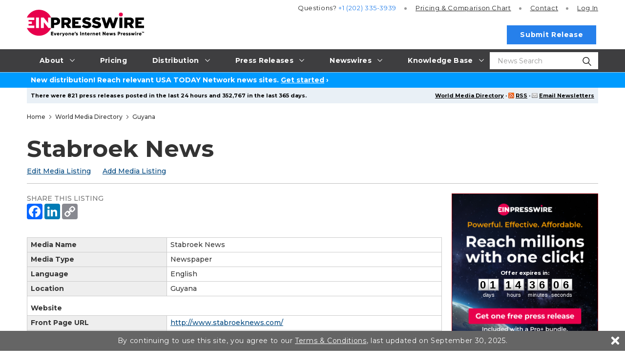

--- FILE ---
content_type: image/svg+xml
request_url: https://www.einpresswire.com/images/2019/logo.svg
body_size: 1375
content:
<svg xmlns="http://www.w3.org/2000/svg" viewBox="0 0 292 66"><style>.st5{fill:#e7004c}</style><path d="M76.7-229.6H62v-14.7a1.5 1.5 0 1 0-3 0v14.7H44.3a1.5 1.5 0 1 0 0 3H59v14.7a1.5 1.5 0 1 0 3 0v-14.7h14.8a1.5 1.5 0 1 0 0-3zm88.9 10.4c-2.7-2.3-4-3-4.4-3.1-1-.5-3-1-4.3.4-1.4 1.4-2.1 1.6-3.6.2l-.3-.2c-2-1.8-5.8-5.2-6.7-8.2-.8-2.4.4-3.6 1.4-4.6l.3-.3.2-.3c1.1-1.2 2.2-2.8 0-6-1.9-2.9-3.5-4-3.7-4-1-.5-2.7-1-3.8.3l-.3.3c-1.2 1.2-4.1 4-3.2 10.9 1 7.3 4.2 11.7 7.6 15.3l.4.3c3.2 3.5 6 6.5 12.4 7.3l4 .3c1.8 0 3.3-.3 4.3-1.3a5 5 0 0 0 1.7-3.7 5 5 0 0 0-2-3.6zm-1.5 5.5c-1 1-4.2.6-6.2.3-5.5-.7-7.9-3.3-11-6.5l-.3-.4a23 23 0 0 1-7-13.9c-.7-5.6 1.5-7.7 2.6-8.7l.3-.4h.1l.7.1a13 13 0 0 1 2.9 3.3c1.2 1.8.9 2.1.1 2.9l-.5.5c-1 1.1-3.1 3.4-2 7.2 1.2 3.6 5.2 7.1 7.6 9.3l.2.2c3.2 2.8 5.5 1.2 7-.3.5-.5 1.5 0 1.5 0h.1s1.1.5 3.8 2.8c.7.6 1 1.2 1 1.7.1.8-.4 1.5-.9 2z"/><path d="M181-223a13.8 13.8 0 1 0-2.2 2l9.7 10c.3.4.7.5 1.1.5a1.5 1.5 0 0 0 1.1-2.5l-9.6-10zm-21.2-9a10.8 10.8 0 1 1 21.6 0 10.8 10.8 0 0 1-21.6 0zM248.3-219.6c-2.2-1.2-7.4-3.8-8.9-4.8-.5-.4-.3-1.6-.2-2.5v-.4l.3-.3c2.3-2 3.4-3.5 3.2-10.4-.2-5.5-3.3-8.5-9-8.6h-.1c-4.2 0-7.3 2-8.4 5.6-1.5 4.6-1.5 10.8 2.2 13.5.3 1.6-.1 2.6-.4 3-.6.4-3 1.8-9 3.6-5.5 1.7-5.7 6.4-5 8.6a1.2 1.2 0 0 0 1.5.8c.6-.1 1-.8.8-1.5-.1-.4-1-4.1 3.5-5.5A32.2 32.2 0 0 0 229-223s1.6-2.2.6-5.6c0-.3-.2-.5-.5-.7-2.8-1.8-3-6.9-1.6-11 1-3.3 4.1-3.8 6-3.8h.2c4.3 0 6.4 2 6.5 6.2.2 6-.7 7-2.4 8.5l-.6.6c-.2.2-.3.5-.4.9v.7c-.2 1.5-.5 3.7 1.2 4.8 1.8 1.2 7.4 4 9.2 5 2.4 1.2 2.6 2.2 2.6 4.7 0 .7.5 1.2 1.2 1.3.7 0 1.3-.6 1.3-1.3 0-2.8-.3-5-4-7zM60.5 19.7H72c6.7 0 11 3.4 11 9.3 0 6.4-4.8 9.7-11.4 9.7H68v7.7h-7.4V19.7zm11 13.2c2.6 0 4.2-1.4 4.2-3.5 0-2.3-1.6-3.5-4.3-3.5H68v7h3.6zm14.7-13.2H99c4 0 6.9 1 8.7 2.8a8.4 8.4 0 0 1 2.3 6.2v.1c0 4.1-2.1 6.8-5.5 8.3l6.4 9.3h-8.5L97 38.3h-3.3v8h-7.4V19.8zm12.4 12.8c2.4 0 4-1.2 4-3.2 0-2.2-1.6-3.3-4-3.3h-5v6.5h5zm14.5-12.8h21.5v6.2h-14.1V30h8v5.8h-8v4.3h14.3v6.3h-21.7V19.7zm157.1 0h21.5v6.2h-14.2V30h8.1v5.8h-8v4.3h14.3v6.3h-21.7V19.7zm-133 22.7l4.1-5c2.7 2.2 5.6 3.3 8.7 3.3 2 0 3-.7 3-1.8v-.1c0-1.2-.8-1.7-4.5-2.6-5.7-1.3-10-3-10-8.4 0-5 3.9-8.6 10.3-8.6 4.5 0 8 1.2 11 3.5L156 28a13 13 0 0 0-7.5-2.6c-1.8 0-2.7.7-2.7 1.7 0 1.3 1 1.8 4.7 2.6 6 1.4 10 3.4 10 8.4 0 5.5-4.4 8.7-10.9 8.7-4.7 0-9.2-1.4-12.5-4.4zm24.5 0l4.1-5c2.7 2.2 5.6 3.3 8.7 3.3 2 0 3-.7 3-1.8v-.1c0-1.2-.8-1.7-4.5-2.6-5.7-1.3-10-3-10-8.4 0-5 3.9-8.6 10.3-8.6 4.5 0 8 1.2 11 3.5l-3.7 5.3a13 13 0 0 0-7.5-2.6c-1.8 0-2.7.7-2.7 1.7 0 1.3 1 1.8 4.7 2.6 6 1.4 9.9 3.4 9.9 8.4 0 5.5-4.3 8.7-10.8 8.7-4.7 0-9.2-1.4-12.5-4.4zm24.2-22.7h7.8l4.7 15.4 5.1-15.5h6.4L215 35l4.7-15.4h7.7l-9 26.9H212l-5.4-15.4-5.3 15.4h-6.5l-9-27zm44.6 0h7.4v26.7h-7.4V19.7zm12.3 0h12.6c4.1 0 7 1 8.7 2.8a8.4 8.4 0 0 1 2.4 6.2v.1c0 4.1-2.2 6.8-5.5 8.3l6.4 9.3h-8.5l-5.4-8.1h-3.3v8h-7.4V19.8zm12.3 12.8c2.5 0 4-1.2 4-3.2 0-2.2-1.6-3.3-4-3.3h-4.9v6.5h5z"/><circle cx="234.2" cy="12.1" r="4.9" class="st5"/><path d="M60.5 46.4H54L42.6 31.7v14.7h-7.3V19.7h6.9l11 14v-14h7.3a33 33 0 0 0-60.2 0h18.5v6.2H4.6V30h8v5.8h-8v4.3H19v6.3H.4a32.9 32.9 0 0 0 60.1 0zm-30.1 0H23V19.7h7.4v26.7z" class="st5"/></svg>